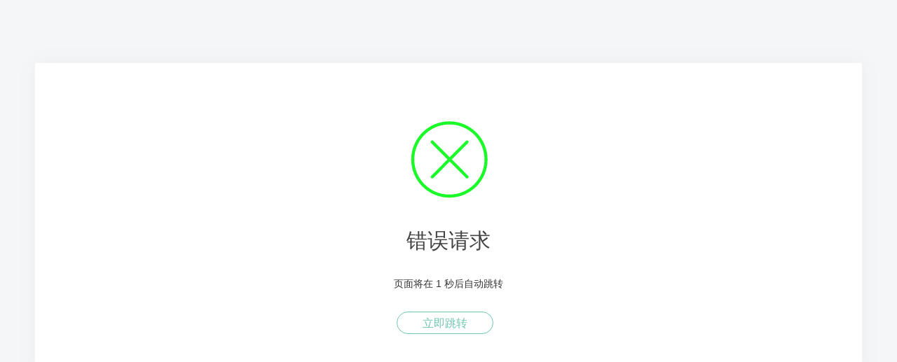

--- FILE ---
content_type: image/svg+xml
request_url: https://canalmuseum.net/assets/img/error.svg
body_size: 2827
content:
<?xml version="1.0" standalone="no"?><!DOCTYPE svg PUBLIC "-//W3C//DTD SVG 1.1//EN" "http://www.w3.org/Graphics/SVG/1.1/DTD/svg11.dtd"><svg t="1714988641880" class="icon" viewBox="0 0 1024 1024" version="1.1" xmlns="http://www.w3.org/2000/svg" p-id="1470" xmlns:xlink="http://www.w3.org/1999/xlink" width="200" height="200"><path d="M314.133504 723.95264c-4.79744 0-9.59488-1.824768-13.263872-5.477376-7.358464-7.324672-7.385088-19.227648-0.060416-26.586112l423.91552-425.83552c7.327744-7.359488 19.23072-7.384064 26.587136-0.060416 7.359488 7.324672 7.386112 19.228672 0.060416 26.587136l-423.91552 425.834496C323.782656 722.106368 318.957568 723.95264 314.133504 723.95264z" fill="#1afa29" p-id="1471"></path><path d="M738.499584 724.333568c-4.825088 0-9.648128-1.846272-13.321216-5.533696L300.3648 292.202496c-7.325696-7.35744-7.30112-19.260416 0.05632-26.587136 7.356416-7.32672 19.260416-7.30112 26.587136 0.05632L751.8208 692.268032c7.32672 7.358464 7.302144 19.26144-0.055296 26.587136C748.096512 722.507776 743.298048 724.333568 738.499584 724.333568z" fill="#1afa29" p-id="1472"></path><path d="M522.753024 957.985792c-62.756864 0-123.645952-12.295168-180.97664-36.544512-55.364608-23.417856-105.084928-56.938496-147.775488-99.631104-42.691584-42.692608-76.212224-92.411904-99.629056-147.777536-24.24832-57.330688-36.544512-118.2208-36.544512-180.977664 0-62.75584 12.295168-123.644928 36.544512-180.974592 23.417856-55.365632 56.937472-105.084928 99.629056-147.776512 42.691584-42.691584 92.41088-76.212224 147.775488-99.63008 57.330688-24.249344 118.219776-36.544512 180.97664-36.544512S646.4 40.424448 703.730688 64.672768c55.365632 23.417856 105.084928 56.938496 147.777536 99.63008 42.691584 42.691584 76.213248 92.411904 99.631104 147.776512 24.249344 57.329664 36.544512 118.218752 36.544512 180.974592 0 62.756864-12.295168 123.646976-36.544512 180.977664-23.417856 55.365632-56.938496 105.084928-99.631104 147.777536-42.692608 42.691584-92.411904 76.213248-147.777536 99.631104C646.4 945.690624 585.509888 957.985792 522.753024 957.985792zM522.753024 65.728512c-57.69728 0-113.65888 11.295744-166.330368 33.573888-50.88256 21.522432-96.584704 52.33664-135.835648 91.587584-39.250944 39.250944-70.065152 84.953088-91.58656 135.836672C106.722304 379.398144 95.42656 435.35872 95.42656 493.056c0 57.69728 11.295744 113.659904 33.573888 166.330368 21.521408 50.883584 52.335616 96.585728 91.58656 135.837696 39.250944 39.250944 84.952064 70.066176 135.836672 91.587584 52.670464 22.278144 108.632064 33.573888 166.329344 33.573888 57.69728 0 113.65888-11.295744 166.331392-33.573888 50.883584-21.522432 96.585728-52.33664 135.837696-91.587584 39.250944-39.251968 70.066176-84.954112 91.587584-135.837696 22.278144-52.671488 33.573888-108.633088 33.573888-166.330368 0-57.696256-11.295744-113.657856-33.573888-166.32832-21.522432-50.883584-52.33664-96.585728-91.587584-135.836672-39.251968-39.250944-84.954112-70.066176-135.837696-91.587584C636.411904 77.024256 580.450304 65.728512 522.753024 65.728512z" fill="#1afa29" p-id="1473"></path></svg>